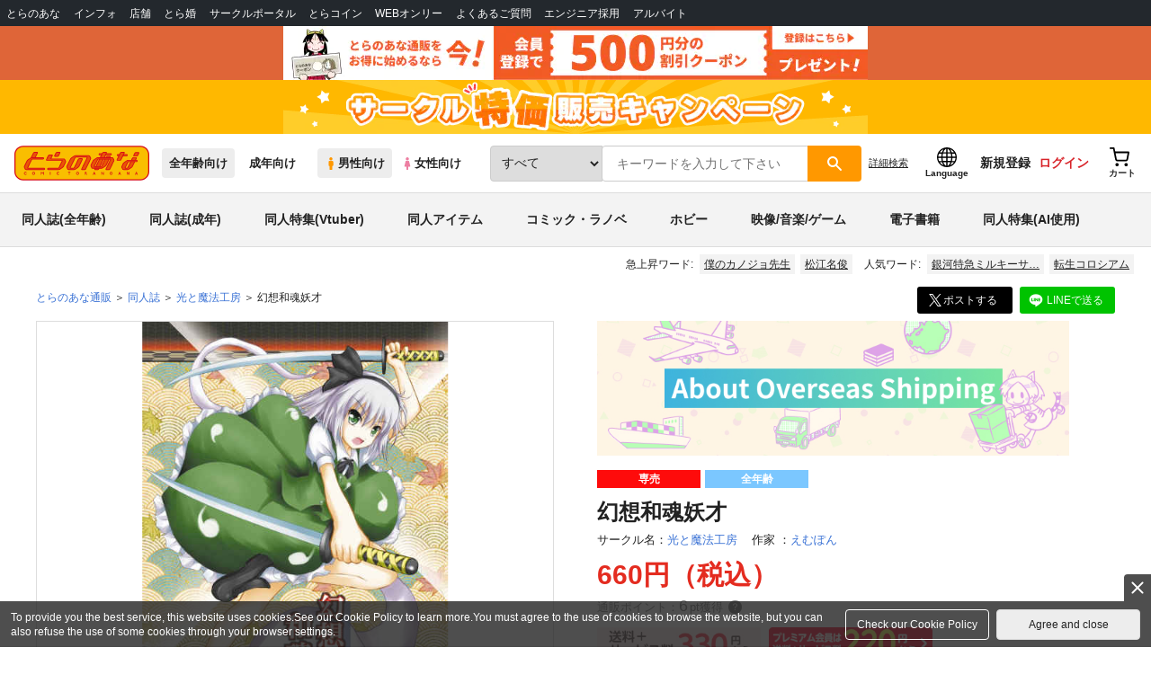

--- FILE ---
content_type: text/css
request_url: https://cdn-contents.toranoana.jp/static/commonfiles/styles/customize.css?v=20260116150900
body_size: 265
content:
@charset "utf-8";

input[type="button"][disabled] {
	background-color: #7b7b7b;
	cursor: default;
}

#toHomeDelivery {
	display: none;
}

.displayNone {
	display: none;
}

.deliveryOffiiceSearchColor {
	background-color: #ebebe4 !important;
}

div.detailAreaDummy {
	background-color: #FFFFFF !important;
}

.back-order-only:last-child:before {
  content: "入荷目安" !important;
}

#phoneNumber{
    width: 13em;
}


--- FILE ---
content_type: text/javascript
request_url: https://cdn-contents.toranoana.jp/static/exfiles/purify.min.js?v=20260116150900
body_size: 8253
content:
/*! @license DOMPurify 3.2.3 | (c) Cure53 and other contributors | Released under the Apache license 2.0 and Mozilla Public License 2.0 | github.com/cure53/DOMPurify/blob/3.2.3/LICENSE */
!function(e,t){"object"==typeof exports&&"undefined"!=typeof module?module.exports=t():"function"==typeof define&&define.amd?define(t):(e="undefined"!=typeof globalThis?globalThis:e||self).DOMPurify=t()}(this,(function(){"use strict";const{entries:e,setPrototypeOf:t,isFrozen:n,getPrototypeOf:o,getOwnPropertyDescriptor:r}=Object;let{freeze:i,seal:a,create:l}=Object,{apply:c,construct:s}="undefined"!=typeof Reflect&&Reflect;i||(i=function(e){return e}),a||(a=function(e){return e}),c||(c=function(e,t,n){return e.apply(t,n)}),s||(s=function(e,t){return new e(...t)});const u=b(Array.prototype.forEach),m=b(Array.prototype.pop),p=b(Array.prototype.push),f=b(String.prototype.toLowerCase),d=b(String.prototype.toString),h=b(String.prototype.match),g=b(String.prototype.replace),T=b(String.prototype.indexOf),y=b(String.prototype.trim),E=b(Object.prototype.hasOwnProperty),A=b(RegExp.prototype.test),_=(S=TypeError,function(){for(var e=arguments.length,t=new Array(e),n=0;n<e;n++)t[n]=arguments[n];return s(S,t)});var S;function b(e){return function(t){for(var n=arguments.length,o=new Array(n>1?n-1:0),r=1;r<n;r++)o[r-1]=arguments[r];return c(e,t,o)}}function N(e,o){let r=arguments.length>2&&void 0!==arguments[2]?arguments[2]:f;t&&t(e,null);let i=o.length;for(;i--;){let t=o[i];if("string"==typeof t){const e=r(t);e!==t&&(n(o)||(o[i]=e),t=e)}e[t]=!0}return e}function R(e){for(let t=0;t<e.length;t++){E(e,t)||(e[t]=null)}return e}function w(t){const n=l(null);for(const[o,r]of e(t)){E(t,o)&&(Array.isArray(r)?n[o]=R(r):r&&"object"==typeof r&&r.constructor===Object?n[o]=w(r):n[o]=r)}return n}function O(e,t){for(;null!==e;){const n=r(e,t);if(n){if(n.get)return b(n.get);if("function"==typeof n.value)return b(n.value)}e=o(e)}return function(){return null}}const D=i(["a","abbr","acronym","address","area","article","aside","audio","b","bdi","bdo","big","blink","blockquote","body","br","button","canvas","caption","center","cite","code","col","colgroup","content","data","datalist","dd","decorator","del","details","dfn","dialog","dir","div","dl","dt","element","em","fieldset","figcaption","figure","font","footer","form","h1","h2","h3","h4","h5","h6","head","header","hgroup","hr","html","i","img","input","ins","kbd","label","legend","li","main","map","mark","marquee","menu","menuitem","meter","nav","nobr","ol","optgroup","option","output","p","picture","pre","progress","q","rp","rt","ruby","s","samp","section","select","shadow","small","source","spacer","span","strike","strong","style","sub","summary","sup","table","tbody","td","template","textarea","tfoot","th","thead","time","tr","track","tt","u","ul","var","video","wbr"]),L=i(["svg","a","altglyph","altglyphdef","altglyphitem","animatecolor","animatemotion","animatetransform","circle","clippath","defs","desc","ellipse","filter","font","g","glyph","glyphref","hkern","image","line","lineargradient","marker","mask","metadata","mpath","path","pattern","polygon","polyline","radialgradient","rect","stop","style","switch","symbol","text","textpath","title","tref","tspan","view","vkern"]),v=i(["feBlend","feColorMatrix","feComponentTransfer","feComposite","feConvolveMatrix","feDiffuseLighting","feDisplacementMap","feDistantLight","feDropShadow","feFlood","feFuncA","feFuncB","feFuncG","feFuncR","feGaussianBlur","feImage","feMerge","feMergeNode","feMorphology","feOffset","fePointLight","feSpecularLighting","feSpotLight","feTile","feTurbulence"]),C=i(["animate","color-profile","cursor","discard","font-face","font-face-format","font-face-name","font-face-src","font-face-uri","foreignobject","hatch","hatchpath","mesh","meshgradient","meshpatch","meshrow","missing-glyph","script","set","solidcolor","unknown","use"]),x=i(["math","menclose","merror","mfenced","mfrac","mglyph","mi","mlabeledtr","mmultiscripts","mn","mo","mover","mpadded","mphantom","mroot","mrow","ms","mspace","msqrt","mstyle","msub","msup","msubsup","mtable","mtd","mtext","mtr","munder","munderover","mprescripts"]),M=i(["maction","maligngroup","malignmark","mlongdiv","mscarries","mscarry","msgroup","mstack","msline","msrow","semantics","annotation","annotation-xml","mprescripts","none"]),k=i(["#text"]),I=i(["accept","action","align","alt","autocapitalize","autocomplete","autopictureinpicture","autoplay","background","bgcolor","border","capture","cellpadding","cellspacing","checked","cite","class","clear","color","cols","colspan","controls","controlslist","coords","crossorigin","datetime","decoding","default","dir","disabled","disablepictureinpicture","disableremoteplayback","download","draggable","enctype","enterkeyhint","face","for","headers","height","hidden","high","href","hreflang","id","inputmode","integrity","ismap","kind","label","lang","list","loading","loop","low","max","maxlength","media","method","min","minlength","multiple","muted","name","nonce","noshade","novalidate","nowrap","open","optimum","pattern","placeholder","playsinline","popover","popovertarget","popovertargetaction","poster","preload","pubdate","radiogroup","readonly","rel","required","rev","reversed","role","rows","rowspan","spellcheck","scope","selected","shape","size","sizes","span","srclang","start","src","srcset","step","style","summary","tabindex","title","translate","type","usemap","valign","value","width","wrap","xmlns","slot"]),U=i(["accent-height","accumulate","additive","alignment-baseline","amplitude","ascent","attributename","attributetype","azimuth","basefrequency","baseline-shift","begin","bias","by","class","clip","clippathunits","clip-path","clip-rule","color","color-interpolation","color-interpolation-filters","color-profile","color-rendering","cx","cy","d","dx","dy","diffuseconstant","direction","display","divisor","dur","edgemode","elevation","end","exponent","fill","fill-opacity","fill-rule","filter","filterunits","flood-color","flood-opacity","font-family","font-size","font-size-adjust","font-stretch","font-style","font-variant","font-weight","fx","fy","g1","g2","glyph-name","glyphref","gradientunits","gradienttransform","height","href","id","image-rendering","in","in2","intercept","k","k1","k2","k3","k4","kerning","keypoints","keysplines","keytimes","lang","lengthadjust","letter-spacing","kernelmatrix","kernelunitlength","lighting-color","local","marker-end","marker-mid","marker-start","markerheight","markerunits","markerwidth","maskcontentunits","maskunits","max","mask","media","method","mode","min","name","numoctaves","offset","operator","opacity","order","orient","orientation","origin","overflow","paint-order","path","pathlength","patterncontentunits","patterntransform","patternunits","points","preservealpha","preserveaspectratio","primitiveunits","r","rx","ry","radius","refx","refy","repeatcount","repeatdur","restart","result","rotate","scale","seed","shape-rendering","slope","specularconstant","specularexponent","spreadmethod","startoffset","stddeviation","stitchtiles","stop-color","stop-opacity","stroke-dasharray","stroke-dashoffset","stroke-linecap","stroke-linejoin","stroke-miterlimit","stroke-opacity","stroke","stroke-width","style","surfacescale","systemlanguage","tabindex","tablevalues","targetx","targety","transform","transform-origin","text-anchor","text-decoration","text-rendering","textlength","type","u1","u2","unicode","values","viewbox","visibility","version","vert-adv-y","vert-origin-x","vert-origin-y","width","word-spacing","wrap","writing-mode","xchannelselector","ychannelselector","x","x1","x2","xmlns","y","y1","y2","z","zoomandpan"]),z=i(["accent","accentunder","align","bevelled","close","columnsalign","columnlines","columnspan","denomalign","depth","dir","display","displaystyle","encoding","fence","frame","height","href","id","largeop","length","linethickness","lspace","lquote","mathbackground","mathcolor","mathsize","mathvariant","maxsize","minsize","movablelimits","notation","numalign","open","rowalign","rowlines","rowspacing","rowspan","rspace","rquote","scriptlevel","scriptminsize","scriptsizemultiplier","selection","separator","separators","stretchy","subscriptshift","supscriptshift","symmetric","voffset","width","xmlns"]),P=i(["xlink:href","xml:id","xlink:title","xml:space","xmlns:xlink"]),H=a(/\{\{[\w\W]*|[\w\W]*\}\}/gm),F=a(/<%[\w\W]*|[\w\W]*%>/gm),B=a(/\$\{[\w\W]*}/gm),W=a(/^data-[\-\w.\u00B7-\uFFFF]+$/),G=a(/^aria-[\-\w]+$/),Y=a(/^(?:(?:(?:f|ht)tps?|mailto|tel|callto|sms|cid|xmpp):|[^a-z]|[a-z+.\-]+(?:[^a-z+.\-:]|$))/i),j=a(/^(?:\w+script|data):/i),X=a(/[\u0000-\u0020\u00A0\u1680\u180E\u2000-\u2029\u205F\u3000]/g),q=a(/^html$/i),$=a(/^[a-z][.\w]*(-[.\w]+)+$/i);var K=Object.freeze({__proto__:null,ARIA_ATTR:G,ATTR_WHITESPACE:X,CUSTOM_ELEMENT:$,DATA_ATTR:W,DOCTYPE_NAME:q,ERB_EXPR:F,IS_ALLOWED_URI:Y,IS_SCRIPT_OR_DATA:j,MUSTACHE_EXPR:H,TMPLIT_EXPR:B});const V=1,Z=3,J=7,Q=8,ee=9,te=function(){return"undefined"==typeof window?null:window};var ne=function t(){let n=arguments.length>0&&void 0!==arguments[0]?arguments[0]:te();const o=e=>t(e);if(o.version="3.2.3",o.removed=[],!n||!n.document||n.document.nodeType!==ee)return o.isSupported=!1,o;let{document:r}=n;const a=r,c=a.currentScript,{DocumentFragment:s,HTMLTemplateElement:S,Node:b,Element:R,NodeFilter:H,NamedNodeMap:F=n.NamedNodeMap||n.MozNamedAttrMap,HTMLFormElement:B,DOMParser:W,trustedTypes:G}=n,j=R.prototype,X=O(j,"cloneNode"),$=O(j,"remove"),ne=O(j,"nextSibling"),oe=O(j,"childNodes"),re=O(j,"parentNode");if("function"==typeof S){const e=r.createElement("template");e.content&&e.content.ownerDocument&&(r=e.content.ownerDocument)}let ie,ae="";const{implementation:le,createNodeIterator:ce,createDocumentFragment:se,getElementsByTagName:ue}=r,{importNode:me}=a;let pe={afterSanitizeAttributes:[],afterSanitizeElements:[],afterSanitizeShadowDOM:[],beforeSanitizeAttributes:[],beforeSanitizeElements:[],beforeSanitizeShadowDOM:[],uponSanitizeAttribute:[],uponSanitizeElement:[],uponSanitizeShadowNode:[]};o.isSupported="function"==typeof e&&"function"==typeof re&&le&&void 0!==le.createHTMLDocument;const{MUSTACHE_EXPR:fe,ERB_EXPR:de,TMPLIT_EXPR:he,DATA_ATTR:ge,ARIA_ATTR:Te,IS_SCRIPT_OR_DATA:ye,ATTR_WHITESPACE:Ee,CUSTOM_ELEMENT:Ae}=K;let{IS_ALLOWED_URI:_e}=K,Se=null;const be=N({},[...D,...L,...v,...x,...k]);let Ne=null;const Re=N({},[...I,...U,...z,...P]);let we=Object.seal(l(null,{tagNameCheck:{writable:!0,configurable:!1,enumerable:!0,value:null},attributeNameCheck:{writable:!0,configurable:!1,enumerable:!0,value:null},allowCustomizedBuiltInElements:{writable:!0,configurable:!1,enumerable:!0,value:!1}})),Oe=null,De=null,Le=!0,ve=!0,Ce=!1,xe=!0,Me=!1,ke=!0,Ie=!1,Ue=!1,ze=!1,Pe=!1,He=!1,Fe=!1,Be=!0,We=!1,Ge=!0,Ye=!1,je={},Xe=null;const qe=N({},["annotation-xml","audio","colgroup","desc","foreignobject","head","iframe","math","mi","mn","mo","ms","mtext","noembed","noframes","noscript","plaintext","script","style","svg","template","thead","title","video","xmp"]);let $e=null;const Ke=N({},["audio","video","img","source","image","track"]);let Ve=null;const Ze=N({},["alt","class","for","id","label","name","pattern","placeholder","role","summary","title","value","style","xmlns"]),Je="http://www.w3.org/1998/Math/MathML",Qe="http://www.w3.org/2000/svg",et="http://www.w3.org/1999/xhtml";let tt=et,nt=!1,ot=null;const rt=N({},[Je,Qe,et],d);let it=N({},["mi","mo","mn","ms","mtext"]),at=N({},["annotation-xml"]);const lt=N({},["title","style","font","a","script"]);let ct=null;const st=["application/xhtml+xml","text/html"];let ut=null,mt=null;const pt=r.createElement("form"),ft=function(e){return e instanceof RegExp||e instanceof Function},dt=function(){let e=arguments.length>0&&void 0!==arguments[0]?arguments[0]:{};if(!mt||mt!==e){if(e&&"object"==typeof e||(e={}),e=w(e),ct=-1===st.indexOf(e.PARSER_MEDIA_TYPE)?"text/html":e.PARSER_MEDIA_TYPE,ut="application/xhtml+xml"===ct?d:f,Se=E(e,"ALLOWED_TAGS")?N({},e.ALLOWED_TAGS,ut):be,Ne=E(e,"ALLOWED_ATTR")?N({},e.ALLOWED_ATTR,ut):Re,ot=E(e,"ALLOWED_NAMESPACES")?N({},e.ALLOWED_NAMESPACES,d):rt,Ve=E(e,"ADD_URI_SAFE_ATTR")?N(w(Ze),e.ADD_URI_SAFE_ATTR,ut):Ze,$e=E(e,"ADD_DATA_URI_TAGS")?N(w(Ke),e.ADD_DATA_URI_TAGS,ut):Ke,Xe=E(e,"FORBID_CONTENTS")?N({},e.FORBID_CONTENTS,ut):qe,Oe=E(e,"FORBID_TAGS")?N({},e.FORBID_TAGS,ut):{},De=E(e,"FORBID_ATTR")?N({},e.FORBID_ATTR,ut):{},je=!!E(e,"USE_PROFILES")&&e.USE_PROFILES,Le=!1!==e.ALLOW_ARIA_ATTR,ve=!1!==e.ALLOW_DATA_ATTR,Ce=e.ALLOW_UNKNOWN_PROTOCOLS||!1,xe=!1!==e.ALLOW_SELF_CLOSE_IN_ATTR,Me=e.SAFE_FOR_TEMPLATES||!1,ke=!1!==e.SAFE_FOR_XML,Ie=e.WHOLE_DOCUMENT||!1,Pe=e.RETURN_DOM||!1,He=e.RETURN_DOM_FRAGMENT||!1,Fe=e.RETURN_TRUSTED_TYPE||!1,ze=e.FORCE_BODY||!1,Be=!1!==e.SANITIZE_DOM,We=e.SANITIZE_NAMED_PROPS||!1,Ge=!1!==e.KEEP_CONTENT,Ye=e.IN_PLACE||!1,_e=e.ALLOWED_URI_REGEXP||Y,tt=e.NAMESPACE||et,it=e.MATHML_TEXT_INTEGRATION_POINTS||it,at=e.HTML_INTEGRATION_POINTS||at,we=e.CUSTOM_ELEMENT_HANDLING||{},e.CUSTOM_ELEMENT_HANDLING&&ft(e.CUSTOM_ELEMENT_HANDLING.tagNameCheck)&&(we.tagNameCheck=e.CUSTOM_ELEMENT_HANDLING.tagNameCheck),e.CUSTOM_ELEMENT_HANDLING&&ft(e.CUSTOM_ELEMENT_HANDLING.attributeNameCheck)&&(we.attributeNameCheck=e.CUSTOM_ELEMENT_HANDLING.attributeNameCheck),e.CUSTOM_ELEMENT_HANDLING&&"boolean"==typeof e.CUSTOM_ELEMENT_HANDLING.allowCustomizedBuiltInElements&&(we.allowCustomizedBuiltInElements=e.CUSTOM_ELEMENT_HANDLING.allowCustomizedBuiltInElements),Me&&(ve=!1),He&&(Pe=!0),je&&(Se=N({},k),Ne=[],!0===je.html&&(N(Se,D),N(Ne,I)),!0===je.svg&&(N(Se,L),N(Ne,U),N(Ne,P)),!0===je.svgFilters&&(N(Se,v),N(Ne,U),N(Ne,P)),!0===je.mathMl&&(N(Se,x),N(Ne,z),N(Ne,P))),e.ADD_TAGS&&(Se===be&&(Se=w(Se)),N(Se,e.ADD_TAGS,ut)),e.ADD_ATTR&&(Ne===Re&&(Ne=w(Ne)),N(Ne,e.ADD_ATTR,ut)),e.ADD_URI_SAFE_ATTR&&N(Ve,e.ADD_URI_SAFE_ATTR,ut),e.FORBID_CONTENTS&&(Xe===qe&&(Xe=w(Xe)),N(Xe,e.FORBID_CONTENTS,ut)),Ge&&(Se["#text"]=!0),Ie&&N(Se,["html","head","body"]),Se.table&&(N(Se,["tbody"]),delete Oe.tbody),e.TRUSTED_TYPES_POLICY){if("function"!=typeof e.TRUSTED_TYPES_POLICY.createHTML)throw _('TRUSTED_TYPES_POLICY configuration option must provide a "createHTML" hook.');if("function"!=typeof e.TRUSTED_TYPES_POLICY.createScriptURL)throw _('TRUSTED_TYPES_POLICY configuration option must provide a "createScriptURL" hook.');ie=e.TRUSTED_TYPES_POLICY,ae=ie.createHTML("")}else void 0===ie&&(ie=function(e,t){if("object"!=typeof e||"function"!=typeof e.createPolicy)return null;let n=null;const o="data-tt-policy-suffix";t&&t.hasAttribute(o)&&(n=t.getAttribute(o));const r="dompurify"+(n?"#"+n:"");try{return e.createPolicy(r,{createHTML:e=>e,createScriptURL:e=>e})}catch(e){return console.warn("TrustedTypes policy "+r+" could not be created."),null}}(G,c)),null!==ie&&"string"==typeof ae&&(ae=ie.createHTML(""));i&&i(e),mt=e}},ht=N({},[...L,...v,...C]),gt=N({},[...x,...M]),Tt=function(e){p(o.removed,{element:e});try{re(e).removeChild(e)}catch(t){$(e)}},yt=function(e,t){try{p(o.removed,{attribute:t.getAttributeNode(e),from:t})}catch(e){p(o.removed,{attribute:null,from:t})}if(t.removeAttribute(e),"is"===e)if(Pe||He)try{Tt(t)}catch(e){}else try{t.setAttribute(e,"")}catch(e){}},Et=function(e){let t=null,n=null;if(ze)e="<remove></remove>"+e;else{const t=h(e,/^[\r\n\t ]+/);n=t&&t[0]}"application/xhtml+xml"===ct&&tt===et&&(e='<html xmlns="http://www.w3.org/1999/xhtml"><head></head><body>'+e+"</body></html>");const o=ie?ie.createHTML(e):e;if(tt===et)try{t=(new W).parseFromString(o,ct)}catch(e){}if(!t||!t.documentElement){t=le.createDocument(tt,"template",null);try{t.documentElement.innerHTML=nt?ae:o}catch(e){}}const i=t.body||t.documentElement;return e&&n&&i.insertBefore(r.createTextNode(n),i.childNodes[0]||null),tt===et?ue.call(t,Ie?"html":"body")[0]:Ie?t.documentElement:i},At=function(e){return ce.call(e.ownerDocument||e,e,H.SHOW_ELEMENT|H.SHOW_COMMENT|H.SHOW_TEXT|H.SHOW_PROCESSING_INSTRUCTION|H.SHOW_CDATA_SECTION,null)},_t=function(e){return e instanceof B&&("string"!=typeof e.nodeName||"string"!=typeof e.textContent||"function"!=typeof e.removeChild||!(e.attributes instanceof F)||"function"!=typeof e.removeAttribute||"function"!=typeof e.setAttribute||"string"!=typeof e.namespaceURI||"function"!=typeof e.insertBefore||"function"!=typeof e.hasChildNodes)},St=function(e){return"function"==typeof b&&e instanceof b};function bt(e,t,n){u(e,(e=>{e.call(o,t,n,mt)}))}const Nt=function(e){let t=null;if(bt(pe.beforeSanitizeElements,e,null),_t(e))return Tt(e),!0;const n=ut(e.nodeName);if(bt(pe.uponSanitizeElement,e,{tagName:n,allowedTags:Se}),e.hasChildNodes()&&!St(e.firstElementChild)&&A(/<[/\w]/g,e.innerHTML)&&A(/<[/\w]/g,e.textContent))return Tt(e),!0;if(e.nodeType===J)return Tt(e),!0;if(ke&&e.nodeType===Q&&A(/<[/\w]/g,e.data))return Tt(e),!0;if(!Se[n]||Oe[n]){if(!Oe[n]&&wt(n)){if(we.tagNameCheck instanceof RegExp&&A(we.tagNameCheck,n))return!1;if(we.tagNameCheck instanceof Function&&we.tagNameCheck(n))return!1}if(Ge&&!Xe[n]){const t=re(e)||e.parentNode,n=oe(e)||e.childNodes;if(n&&t){for(let o=n.length-1;o>=0;--o){const r=X(n[o],!0);r.__removalCount=(e.__removalCount||0)+1,t.insertBefore(r,ne(e))}}}return Tt(e),!0}return e instanceof R&&!function(e){let t=re(e);t&&t.tagName||(t={namespaceURI:tt,tagName:"template"});const n=f(e.tagName),o=f(t.tagName);return!!ot[e.namespaceURI]&&(e.namespaceURI===Qe?t.namespaceURI===et?"svg"===n:t.namespaceURI===Je?"svg"===n&&("annotation-xml"===o||it[o]):Boolean(ht[n]):e.namespaceURI===Je?t.namespaceURI===et?"math"===n:t.namespaceURI===Qe?"math"===n&&at[o]:Boolean(gt[n]):e.namespaceURI===et?!(t.namespaceURI===Qe&&!at[o])&&!(t.namespaceURI===Je&&!it[o])&&!gt[n]&&(lt[n]||!ht[n]):!("application/xhtml+xml"!==ct||!ot[e.namespaceURI]))}(e)?(Tt(e),!0):"noscript"!==n&&"noembed"!==n&&"noframes"!==n||!A(/<\/no(script|embed|frames)/i,e.innerHTML)?(Me&&e.nodeType===Z&&(t=e.textContent,u([fe,de,he],(e=>{t=g(t,e," ")})),e.textContent!==t&&(p(o.removed,{element:e.cloneNode()}),e.textContent=t)),bt(pe.afterSanitizeElements,e,null),!1):(Tt(e),!0)},Rt=function(e,t,n){if(Be&&("id"===t||"name"===t)&&(n in r||n in pt))return!1;if(ve&&!De[t]&&A(ge,t));else if(Le&&A(Te,t));else if(!Ne[t]||De[t]){if(!(wt(e)&&(we.tagNameCheck instanceof RegExp&&A(we.tagNameCheck,e)||we.tagNameCheck instanceof Function&&we.tagNameCheck(e))&&(we.attributeNameCheck instanceof RegExp&&A(we.attributeNameCheck,t)||we.attributeNameCheck instanceof Function&&we.attributeNameCheck(t))||"is"===t&&we.allowCustomizedBuiltInElements&&(we.tagNameCheck instanceof RegExp&&A(we.tagNameCheck,n)||we.tagNameCheck instanceof Function&&we.tagNameCheck(n))))return!1}else if(Ve[t]);else if(A(_e,g(n,Ee,"")));else if("src"!==t&&"xlink:href"!==t&&"href"!==t||"script"===e||0!==T(n,"data:")||!$e[e]){if(Ce&&!A(ye,g(n,Ee,"")));else if(n)return!1}else;return!0},wt=function(e){return"annotation-xml"!==e&&h(e,Ae)},Ot=function(e){bt(pe.beforeSanitizeAttributes,e,null);const{attributes:t}=e;if(!t||_t(e))return;const n={attrName:"",attrValue:"",keepAttr:!0,allowedAttributes:Ne,forceKeepAttr:void 0};let r=t.length;for(;r--;){const i=t[r],{name:a,namespaceURI:l,value:c}=i,s=ut(a);let p="value"===a?c:y(c);if(n.attrName=s,n.attrValue=p,n.keepAttr=!0,n.forceKeepAttr=void 0,bt(pe.uponSanitizeAttribute,e,n),p=n.attrValue,!We||"id"!==s&&"name"!==s||(yt(a,e),p="user-content-"+p),ke&&A(/((--!?|])>)|<\/(style|title)/i,p)){yt(a,e);continue}if(n.forceKeepAttr)continue;if(yt(a,e),!n.keepAttr)continue;if(!xe&&A(/\/>/i,p)){yt(a,e);continue}Me&&u([fe,de,he],(e=>{p=g(p,e," ")}));const f=ut(e.nodeName);if(Rt(f,s,p)){if(ie&&"object"==typeof G&&"function"==typeof G.getAttributeType)if(l);else switch(G.getAttributeType(f,s)){case"TrustedHTML":p=ie.createHTML(p);break;case"TrustedScriptURL":p=ie.createScriptURL(p)}try{l?e.setAttributeNS(l,a,p):e.setAttribute(a,p),_t(e)?Tt(e):m(o.removed)}catch(e){}}}bt(pe.afterSanitizeAttributes,e,null)},Dt=function e(t){let n=null;const o=At(t);for(bt(pe.beforeSanitizeShadowDOM,t,null);n=o.nextNode();)bt(pe.uponSanitizeShadowNode,n,null),Nt(n),Ot(n),n.content instanceof s&&e(n.content);bt(pe.afterSanitizeShadowDOM,t,null)};return o.sanitize=function(e){let t=arguments.length>1&&void 0!==arguments[1]?arguments[1]:{},n=null,r=null,i=null,l=null;if(nt=!e,nt&&(e="\x3c!--\x3e"),"string"!=typeof e&&!St(e)){if("function"!=typeof e.toString)throw _("toString is not a function");if("string"!=typeof(e=e.toString()))throw _("dirty is not a string, aborting")}if(!o.isSupported)return e;if(Ue||dt(t),o.removed=[],"string"==typeof e&&(Ye=!1),Ye){if(e.nodeName){const t=ut(e.nodeName);if(!Se[t]||Oe[t])throw _("root node is forbidden and cannot be sanitized in-place")}}else if(e instanceof b)n=Et("\x3c!----\x3e"),r=n.ownerDocument.importNode(e,!0),r.nodeType===V&&"BODY"===r.nodeName||"HTML"===r.nodeName?n=r:n.appendChild(r);else{if(!Pe&&!Me&&!Ie&&-1===e.indexOf("<"))return ie&&Fe?ie.createHTML(e):e;if(n=Et(e),!n)return Pe?null:Fe?ae:""}n&&ze&&Tt(n.firstChild);const c=At(Ye?e:n);for(;i=c.nextNode();)Nt(i),Ot(i),i.content instanceof s&&Dt(i.content);if(Ye)return e;if(Pe){if(He)for(l=se.call(n.ownerDocument);n.firstChild;)l.appendChild(n.firstChild);else l=n;return(Ne.shadowroot||Ne.shadowrootmode)&&(l=me.call(a,l,!0)),l}let m=Ie?n.outerHTML:n.innerHTML;return Ie&&Se["!doctype"]&&n.ownerDocument&&n.ownerDocument.doctype&&n.ownerDocument.doctype.name&&A(q,n.ownerDocument.doctype.name)&&(m="<!DOCTYPE "+n.ownerDocument.doctype.name+">\n"+m),Me&&u([fe,de,he],(e=>{m=g(m,e," ")})),ie&&Fe?ie.createHTML(m):m},o.setConfig=function(){dt(arguments.length>0&&void 0!==arguments[0]?arguments[0]:{}),Ue=!0},o.clearConfig=function(){mt=null,Ue=!1},o.isValidAttribute=function(e,t,n){mt||dt({});const o=ut(e),r=ut(t);return Rt(o,r,n)},o.addHook=function(e,t){"function"==typeof t&&p(pe[e],t)},o.removeHook=function(e){return m(pe[e])},o.removeHooks=function(e){pe[e]=[]},o.removeAllHooks=function(){pe={afterSanitizeAttributes:[],afterSanitizeElements:[],afterSanitizeShadowDOM:[],beforeSanitizeAttributes:[],beforeSanitizeElements:[],beforeSanitizeShadowDOM:[],uponSanitizeAttribute:[],uponSanitizeElement:[],uponSanitizeShadowNode:[]}},o}();return ne}));
//# sourceMappingURL=purify.min.js.map


--- FILE ---
content_type: text/javascript
request_url: https://cdn-contents.toranoana.jp/ec/json/topKeyword/topKeyword-tora.js?callback=topKeywordCallback&_=1768917992473
body_size: 583
content:
topKeywordCallback({
  "hotWord":[
    "松江名俊",
    "メイドインアビス",
    "ボクの理想の異世界生活",
    "葬送のフリーレン",
    "藤丸立香はわからない Season 3",
    "イラスト フルカラー",
    "賢者の孫",
    "僕のカノジョ先生",
    "ファイナルファンタジー",
    "ぐだ子",
    "谷川ニコ"
  ],
  "popularWord":[
    "原神",
    "タペストリー",
    "銀河特急ミルキーサブウェイ",
    "転生コロシアム",
    "にじさんじ",
    "fate",
    "フェルン",
    "魔法少女リリカルなのはEXCEEDS",
    "オリジナル",
    "プリキュア",
    "フリーレン"
  ]
});
